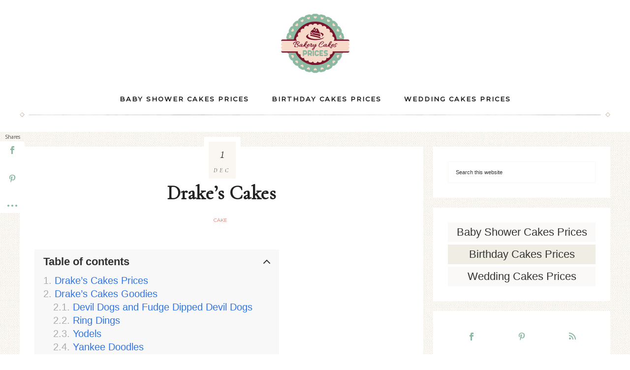

--- FILE ---
content_type: text/html; charset=UTF-8
request_url: https://bakerycakesprices.com/drakes-cakes/
body_size: 17998
content:
<!DOCTYPE html>
<html lang="en-US">
<head >
<meta charset="UTF-8" />
<meta name="viewport" content="width=device-width, initial-scale=1" />
<script>var et_site_url='https://bakerycakesprices.com';var et_post_id='702';function et_core_page_resource_fallback(a,b){"undefined"===typeof b&&(b=a.sheet.cssRules&&0===a.sheet.cssRules.length);b&&(a.onerror=null,a.onload=null,a.href?a.href=et_site_url+"/?et_core_page_resource="+a.id+et_post_id:a.src&&(a.src=et_site_url+"/?et_core_page_resource="+a.id+et_post_id))}
</script><meta name='robots' content='index, follow, max-snippet:-1, max-image-preview:large, max-video-preview:-1' />

	<!-- This site is optimized with the Yoast SEO plugin v26.8 - https://yoast.com/product/yoast-seo-wordpress/ -->
	<title>Drake’s Cakes | Bakery Cakes Prices |</title>
	<link rel="canonical" href="https://bakerycakesprices.com/drakes-cakes/" />
	<meta property="og:locale" content="en_US" />
	<meta property="og:type" content="article" />
	<meta property="og:title" content="Drake’s Cakes | Bakery Cakes Prices |" />
	<meta property="og:description" content="Table of contents Drake’s Cakes Prices Drake’s Cakes Goodies Devil Dogs and Fudge Dipped Devil Dogs Ring Dings Yodels Yankee Doodles Funny Bones Coffee Cakes Fruit Pies and Chocolate Pudding Snack Pies Honey Buns Donut Delites How to Order Drake’s Cakes Final Word Drake’s Cakes have been around since 1896 when Newman Drake first opened the N.E. ... Read More about Drake’s Cakes" />
	<meta property="og:url" content="https://bakerycakesprices.com/drakes-cakes/" />
	<meta property="og:site_name" content="Bakery Cakes Prices" />
	<meta property="article:published_time" content="2018-12-01T08:49:41+00:00" />
	<meta property="article:modified_time" content="2024-02-03T12:47:18+00:00" />
	<meta property="og:image" content="https://bakerycakespricescom.b-cdn.net/wp-content/uploads/2018/12/drakes-cake-frontpage-website.jpg" />
	<meta property="og:image:width" content="1775" />
	<meta property="og:image:height" content="940" />
	<meta property="og:image:type" content="image/jpeg" />
	<meta name="author" content="Kaylie Carey" />
	<meta name="twitter:card" content="summary_large_image" />
	<meta name="twitter:label1" content="Written by" />
	<meta name="twitter:data1" content="Kaylie Carey" />
	<meta name="twitter:label2" content="Est. reading time" />
	<meta name="twitter:data2" content="7 minutes" />
	<script type="application/ld+json" class="yoast-schema-graph">{"@context":"https://schema.org","@graph":[{"@type":"Article","@id":"https://bakerycakesprices.com/drakes-cakes/#article","isPartOf":{"@id":"https://bakerycakesprices.com/drakes-cakes/"},"author":{"name":"Kaylie Carey","@id":"https://bakerycakesprices.com/#/schema/person/d8280475cac9bd96559a6d9ca7b87904"},"headline":"Drake’s Cakes","datePublished":"2018-12-01T08:49:41+00:00","dateModified":"2024-02-03T12:47:18+00:00","mainEntityOfPage":{"@id":"https://bakerycakesprices.com/drakes-cakes/"},"wordCount":1385,"image":{"@id":"https://bakerycakesprices.com/drakes-cakes/#primaryimage"},"thumbnailUrl":"https://bakerycakespricescom.b-cdn.net/wp-content/uploads/2018/12/drakes-cake-frontpage-website.jpg","articleSection":["Cake"],"inLanguage":"en-US"},{"@type":"WebPage","@id":"https://bakerycakesprices.com/drakes-cakes/","url":"https://bakerycakesprices.com/drakes-cakes/","name":"Drake’s Cakes | Bakery Cakes Prices |","isPartOf":{"@id":"https://bakerycakesprices.com/#website"},"primaryImageOfPage":{"@id":"https://bakerycakesprices.com/drakes-cakes/#primaryimage"},"image":{"@id":"https://bakerycakesprices.com/drakes-cakes/#primaryimage"},"thumbnailUrl":"https://bakerycakespricescom.b-cdn.net/wp-content/uploads/2018/12/drakes-cake-frontpage-website.jpg","datePublished":"2018-12-01T08:49:41+00:00","dateModified":"2024-02-03T12:47:18+00:00","author":{"@id":"https://bakerycakesprices.com/#/schema/person/d8280475cac9bd96559a6d9ca7b87904"},"breadcrumb":{"@id":"https://bakerycakesprices.com/drakes-cakes/#breadcrumb"},"inLanguage":"en-US","potentialAction":[{"@type":"ReadAction","target":["https://bakerycakesprices.com/drakes-cakes/"]}]},{"@type":"ImageObject","inLanguage":"en-US","@id":"https://bakerycakesprices.com/drakes-cakes/#primaryimage","url":"https://bakerycakespricescom.b-cdn.net/wp-content/uploads/2018/12/drakes-cake-frontpage-website.jpg","contentUrl":"https://bakerycakespricescom.b-cdn.net/wp-content/uploads/2018/12/drakes-cake-frontpage-website.jpg","width":1775,"height":940,"caption":"drake's cake frontpage website"},{"@type":"BreadcrumbList","@id":"https://bakerycakesprices.com/drakes-cakes/#breadcrumb","itemListElement":[{"@type":"ListItem","position":1,"name":"Home","item":"https://bakerycakesprices.com/"},{"@type":"ListItem","position":2,"name":"Drake’s Cakes"}]},{"@type":"WebSite","@id":"https://bakerycakesprices.com/#website","url":"https://bakerycakesprices.com/","name":"Bakery Cakes Prices","description":"Great bakeries, cake designs, prices &amp; order info","potentialAction":[{"@type":"SearchAction","target":{"@type":"EntryPoint","urlTemplate":"https://bakerycakesprices.com/?s={search_term_string}"},"query-input":{"@type":"PropertyValueSpecification","valueRequired":true,"valueName":"search_term_string"}}],"inLanguage":"en-US"},{"@type":"Person","@id":"https://bakerycakesprices.com/#/schema/person/d8280475cac9bd96559a6d9ca7b87904","name":"Kaylie Carey","image":{"@type":"ImageObject","inLanguage":"en-US","@id":"https://bakerycakesprices.com/#/schema/person/image/","url":"https://secure.gravatar.com/avatar/992588ca9360a291ebb88b709ba4358b88ca6682252859c3dcc90d6dfcbd6d83?s=96&d=mm&r=g","contentUrl":"https://secure.gravatar.com/avatar/992588ca9360a291ebb88b709ba4358b88ca6682252859c3dcc90d6dfcbd6d83?s=96&d=mm&r=g","caption":"Kaylie Carey"}}]}</script>
	<!-- / Yoast SEO plugin. -->


<link rel='dns-prefetch' href='//fonts.googleapis.com' />
<link rel='dns-prefetch' href='//code.ionicframework.com' />
<link rel='dns-prefetch' href='//hcaptcha.com' />
<link rel="alternate" type="application/rss+xml" title="Bakery Cakes Prices &raquo; Feed" href="https://bakerycakesprices.com/feed/" />
<link rel="alternate" type="application/rss+xml" title="Bakery Cakes Prices &raquo; Comments Feed" href="https://bakerycakesprices.com/comments/feed/" />
<link rel="alternate" title="oEmbed (JSON)" type="application/json+oembed" href="https://bakerycakesprices.com/wp-json/oembed/1.0/embed?url=https%3A%2F%2Fbakerycakesprices.com%2Fdrakes-cakes%2F" />
<link rel="alternate" title="oEmbed (XML)" type="text/xml+oembed" href="https://bakerycakesprices.com/wp-json/oembed/1.0/embed?url=https%3A%2F%2Fbakerycakesprices.com%2Fdrakes-cakes%2F&#038;format=xml" />
<style id='wp-img-auto-sizes-contain-inline-css' type='text/css'>
img:is([sizes=auto i],[sizes^="auto," i]){contain-intrinsic-size:3000px 1500px}
/*# sourceURL=wp-img-auto-sizes-contain-inline-css */
</style>
<link rel='stylesheet' id='dashicons-css' href='https://bakerycakespricescom.b-cdn.net/wp-includes/css/dashicons.min.css?ver=6.9' type='text/css' media='all' />
<link rel='stylesheet' id='post-views-counter-frontend-css' href='https://bakerycakespricescom.b-cdn.net/wp-content/plugins/post-views-counter/css/frontend.css?ver=1.7.3' type='text/css' media='all' />
<link rel='stylesheet' id='refined-css' href='https://bakerycakespricescom.b-cdn.net/wp-content/themes/refined-pro/style.css?ver=1.0.1' type='text/css' media='all' />
<style id='refined-inline-css' type='text/css'>


		body,
		h1, h2, h3, h4, h5, h6,
		.genesis-nav-menu a,
		.site-title a, .site-title a:hover,
		.entry-title a, .sidebar .widget-title a,
		.widget-above-content .enews-widget,
		input, select, textarea,
		.archive-pagination li a,
		.content #genesis-responsive-slider h2 a,
		.content article .custom-date {
			color: #232323;
		}

		.front-page .site-inner .content-sidebar-wrap .widget-title {
			color: #232323 !important;
		}

		*::-moz-placeholder {
			color: #232323;
		}

		

		a,
		.genesis-nav-menu a:hover,
		.genesis-nav-menu .current-menu-item > a,
		.entry-title a:hover,
		.content #genesis-responsive-slider h2 a:hover,
		.single-post .entry-content h1,
		.page .entry-content h1,
		.single-post article h3,
		.page article h3,
		.single-post article h4,
		.page article h4,
		.menu-toggle:focus,
		.menu-toggle:hover,
		.sub-menu-toggle:focus,
		.sub-menu-toggle:hover {
			color: #8bb9a1;
		}

		.woocommerce .woocommerce-message,
		.woocommerce .woocommerce-info {
			border-top-color: #8bb9a1 !important;
		}

		.woocommerce .woocommerce-message::before,
		.woocommerce .woocommerce-info::before,
		.woocommerce div.product p.price,
		.woocommerce div.product span.price,
		.woocommerce ul.products li.product .price,
		.woocommerce form .form-row .required,
		.front-page .icon {
			color: #8bb9a1 !important;
		}

		

		.site-footer,
		#flex-footer {
			background-color: #8bb9a1;
		}

		
/*# sourceURL=refined-inline-css */
</style>
<style id='wp-emoji-styles-inline-css' type='text/css'>

	img.wp-smiley, img.emoji {
		display: inline !important;
		border: none !important;
		box-shadow: none !important;
		height: 1em !important;
		width: 1em !important;
		margin: 0 0.07em !important;
		vertical-align: -0.1em !important;
		background: none !important;
		padding: 0 !important;
	}
/*# sourceURL=wp-emoji-styles-inline-css */
</style>
<style id='wp-block-library-inline-css' type='text/css'>
:root{--wp-block-synced-color:#7a00df;--wp-block-synced-color--rgb:122,0,223;--wp-bound-block-color:var(--wp-block-synced-color);--wp-editor-canvas-background:#ddd;--wp-admin-theme-color:#007cba;--wp-admin-theme-color--rgb:0,124,186;--wp-admin-theme-color-darker-10:#006ba1;--wp-admin-theme-color-darker-10--rgb:0,107,160.5;--wp-admin-theme-color-darker-20:#005a87;--wp-admin-theme-color-darker-20--rgb:0,90,135;--wp-admin-border-width-focus:2px}@media (min-resolution:192dpi){:root{--wp-admin-border-width-focus:1.5px}}.wp-element-button{cursor:pointer}:root .has-very-light-gray-background-color{background-color:#eee}:root .has-very-dark-gray-background-color{background-color:#313131}:root .has-very-light-gray-color{color:#eee}:root .has-very-dark-gray-color{color:#313131}:root .has-vivid-green-cyan-to-vivid-cyan-blue-gradient-background{background:linear-gradient(135deg,#00d084,#0693e3)}:root .has-purple-crush-gradient-background{background:linear-gradient(135deg,#34e2e4,#4721fb 50%,#ab1dfe)}:root .has-hazy-dawn-gradient-background{background:linear-gradient(135deg,#faaca8,#dad0ec)}:root .has-subdued-olive-gradient-background{background:linear-gradient(135deg,#fafae1,#67a671)}:root .has-atomic-cream-gradient-background{background:linear-gradient(135deg,#fdd79a,#004a59)}:root .has-nightshade-gradient-background{background:linear-gradient(135deg,#330968,#31cdcf)}:root .has-midnight-gradient-background{background:linear-gradient(135deg,#020381,#2874fc)}:root{--wp--preset--font-size--normal:16px;--wp--preset--font-size--huge:42px}.has-regular-font-size{font-size:1em}.has-larger-font-size{font-size:2.625em}.has-normal-font-size{font-size:var(--wp--preset--font-size--normal)}.has-huge-font-size{font-size:var(--wp--preset--font-size--huge)}.has-text-align-center{text-align:center}.has-text-align-left{text-align:left}.has-text-align-right{text-align:right}.has-fit-text{white-space:nowrap!important}#end-resizable-editor-section{display:none}.aligncenter{clear:both}.items-justified-left{justify-content:flex-start}.items-justified-center{justify-content:center}.items-justified-right{justify-content:flex-end}.items-justified-space-between{justify-content:space-between}.screen-reader-text{border:0;clip-path:inset(50%);height:1px;margin:-1px;overflow:hidden;padding:0;position:absolute;width:1px;word-wrap:normal!important}.screen-reader-text:focus{background-color:#ddd;clip-path:none;color:#444;display:block;font-size:1em;height:auto;left:5px;line-height:normal;padding:15px 23px 14px;text-decoration:none;top:5px;width:auto;z-index:100000}html :where(.has-border-color){border-style:solid}html :where([style*=border-top-color]){border-top-style:solid}html :where([style*=border-right-color]){border-right-style:solid}html :where([style*=border-bottom-color]){border-bottom-style:solid}html :where([style*=border-left-color]){border-left-style:solid}html :where([style*=border-width]){border-style:solid}html :where([style*=border-top-width]){border-top-style:solid}html :where([style*=border-right-width]){border-right-style:solid}html :where([style*=border-bottom-width]){border-bottom-style:solid}html :where([style*=border-left-width]){border-left-style:solid}html :where(img[class*=wp-image-]){height:auto;max-width:100%}:where(figure){margin:0 0 1em}html :where(.is-position-sticky){--wp-admin--admin-bar--position-offset:var(--wp-admin--admin-bar--height,0px)}@media screen and (max-width:600px){html :where(.is-position-sticky){--wp-admin--admin-bar--position-offset:0px}}

/*# sourceURL=wp-block-library-inline-css */
</style><style id='global-styles-inline-css' type='text/css'>
:root{--wp--preset--aspect-ratio--square: 1;--wp--preset--aspect-ratio--4-3: 4/3;--wp--preset--aspect-ratio--3-4: 3/4;--wp--preset--aspect-ratio--3-2: 3/2;--wp--preset--aspect-ratio--2-3: 2/3;--wp--preset--aspect-ratio--16-9: 16/9;--wp--preset--aspect-ratio--9-16: 9/16;--wp--preset--color--black: #000000;--wp--preset--color--cyan-bluish-gray: #abb8c3;--wp--preset--color--white: #ffffff;--wp--preset--color--pale-pink: #f78da7;--wp--preset--color--vivid-red: #cf2e2e;--wp--preset--color--luminous-vivid-orange: #ff6900;--wp--preset--color--luminous-vivid-amber: #fcb900;--wp--preset--color--light-green-cyan: #7bdcb5;--wp--preset--color--vivid-green-cyan: #00d084;--wp--preset--color--pale-cyan-blue: #8ed1fc;--wp--preset--color--vivid-cyan-blue: #0693e3;--wp--preset--color--vivid-purple: #9b51e0;--wp--preset--gradient--vivid-cyan-blue-to-vivid-purple: linear-gradient(135deg,rgb(6,147,227) 0%,rgb(155,81,224) 100%);--wp--preset--gradient--light-green-cyan-to-vivid-green-cyan: linear-gradient(135deg,rgb(122,220,180) 0%,rgb(0,208,130) 100%);--wp--preset--gradient--luminous-vivid-amber-to-luminous-vivid-orange: linear-gradient(135deg,rgb(252,185,0) 0%,rgb(255,105,0) 100%);--wp--preset--gradient--luminous-vivid-orange-to-vivid-red: linear-gradient(135deg,rgb(255,105,0) 0%,rgb(207,46,46) 100%);--wp--preset--gradient--very-light-gray-to-cyan-bluish-gray: linear-gradient(135deg,rgb(238,238,238) 0%,rgb(169,184,195) 100%);--wp--preset--gradient--cool-to-warm-spectrum: linear-gradient(135deg,rgb(74,234,220) 0%,rgb(151,120,209) 20%,rgb(207,42,186) 40%,rgb(238,44,130) 60%,rgb(251,105,98) 80%,rgb(254,248,76) 100%);--wp--preset--gradient--blush-light-purple: linear-gradient(135deg,rgb(255,206,236) 0%,rgb(152,150,240) 100%);--wp--preset--gradient--blush-bordeaux: linear-gradient(135deg,rgb(254,205,165) 0%,rgb(254,45,45) 50%,rgb(107,0,62) 100%);--wp--preset--gradient--luminous-dusk: linear-gradient(135deg,rgb(255,203,112) 0%,rgb(199,81,192) 50%,rgb(65,88,208) 100%);--wp--preset--gradient--pale-ocean: linear-gradient(135deg,rgb(255,245,203) 0%,rgb(182,227,212) 50%,rgb(51,167,181) 100%);--wp--preset--gradient--electric-grass: linear-gradient(135deg,rgb(202,248,128) 0%,rgb(113,206,126) 100%);--wp--preset--gradient--midnight: linear-gradient(135deg,rgb(2,3,129) 0%,rgb(40,116,252) 100%);--wp--preset--font-size--small: 13px;--wp--preset--font-size--medium: 20px;--wp--preset--font-size--large: 36px;--wp--preset--font-size--x-large: 42px;--wp--preset--spacing--20: 0.44rem;--wp--preset--spacing--30: 0.67rem;--wp--preset--spacing--40: 1rem;--wp--preset--spacing--50: 1.5rem;--wp--preset--spacing--60: 2.25rem;--wp--preset--spacing--70: 3.38rem;--wp--preset--spacing--80: 5.06rem;--wp--preset--shadow--natural: 6px 6px 9px rgba(0, 0, 0, 0.2);--wp--preset--shadow--deep: 12px 12px 50px rgba(0, 0, 0, 0.4);--wp--preset--shadow--sharp: 6px 6px 0px rgba(0, 0, 0, 0.2);--wp--preset--shadow--outlined: 6px 6px 0px -3px rgb(255, 255, 255), 6px 6px rgb(0, 0, 0);--wp--preset--shadow--crisp: 6px 6px 0px rgb(0, 0, 0);}:where(.is-layout-flex){gap: 0.5em;}:where(.is-layout-grid){gap: 0.5em;}body .is-layout-flex{display: flex;}.is-layout-flex{flex-wrap: wrap;align-items: center;}.is-layout-flex > :is(*, div){margin: 0;}body .is-layout-grid{display: grid;}.is-layout-grid > :is(*, div){margin: 0;}:where(.wp-block-columns.is-layout-flex){gap: 2em;}:where(.wp-block-columns.is-layout-grid){gap: 2em;}:where(.wp-block-post-template.is-layout-flex){gap: 1.25em;}:where(.wp-block-post-template.is-layout-grid){gap: 1.25em;}.has-black-color{color: var(--wp--preset--color--black) !important;}.has-cyan-bluish-gray-color{color: var(--wp--preset--color--cyan-bluish-gray) !important;}.has-white-color{color: var(--wp--preset--color--white) !important;}.has-pale-pink-color{color: var(--wp--preset--color--pale-pink) !important;}.has-vivid-red-color{color: var(--wp--preset--color--vivid-red) !important;}.has-luminous-vivid-orange-color{color: var(--wp--preset--color--luminous-vivid-orange) !important;}.has-luminous-vivid-amber-color{color: var(--wp--preset--color--luminous-vivid-amber) !important;}.has-light-green-cyan-color{color: var(--wp--preset--color--light-green-cyan) !important;}.has-vivid-green-cyan-color{color: var(--wp--preset--color--vivid-green-cyan) !important;}.has-pale-cyan-blue-color{color: var(--wp--preset--color--pale-cyan-blue) !important;}.has-vivid-cyan-blue-color{color: var(--wp--preset--color--vivid-cyan-blue) !important;}.has-vivid-purple-color{color: var(--wp--preset--color--vivid-purple) !important;}.has-black-background-color{background-color: var(--wp--preset--color--black) !important;}.has-cyan-bluish-gray-background-color{background-color: var(--wp--preset--color--cyan-bluish-gray) !important;}.has-white-background-color{background-color: var(--wp--preset--color--white) !important;}.has-pale-pink-background-color{background-color: var(--wp--preset--color--pale-pink) !important;}.has-vivid-red-background-color{background-color: var(--wp--preset--color--vivid-red) !important;}.has-luminous-vivid-orange-background-color{background-color: var(--wp--preset--color--luminous-vivid-orange) !important;}.has-luminous-vivid-amber-background-color{background-color: var(--wp--preset--color--luminous-vivid-amber) !important;}.has-light-green-cyan-background-color{background-color: var(--wp--preset--color--light-green-cyan) !important;}.has-vivid-green-cyan-background-color{background-color: var(--wp--preset--color--vivid-green-cyan) !important;}.has-pale-cyan-blue-background-color{background-color: var(--wp--preset--color--pale-cyan-blue) !important;}.has-vivid-cyan-blue-background-color{background-color: var(--wp--preset--color--vivid-cyan-blue) !important;}.has-vivid-purple-background-color{background-color: var(--wp--preset--color--vivid-purple) !important;}.has-black-border-color{border-color: var(--wp--preset--color--black) !important;}.has-cyan-bluish-gray-border-color{border-color: var(--wp--preset--color--cyan-bluish-gray) !important;}.has-white-border-color{border-color: var(--wp--preset--color--white) !important;}.has-pale-pink-border-color{border-color: var(--wp--preset--color--pale-pink) !important;}.has-vivid-red-border-color{border-color: var(--wp--preset--color--vivid-red) !important;}.has-luminous-vivid-orange-border-color{border-color: var(--wp--preset--color--luminous-vivid-orange) !important;}.has-luminous-vivid-amber-border-color{border-color: var(--wp--preset--color--luminous-vivid-amber) !important;}.has-light-green-cyan-border-color{border-color: var(--wp--preset--color--light-green-cyan) !important;}.has-vivid-green-cyan-border-color{border-color: var(--wp--preset--color--vivid-green-cyan) !important;}.has-pale-cyan-blue-border-color{border-color: var(--wp--preset--color--pale-cyan-blue) !important;}.has-vivid-cyan-blue-border-color{border-color: var(--wp--preset--color--vivid-cyan-blue) !important;}.has-vivid-purple-border-color{border-color: var(--wp--preset--color--vivid-purple) !important;}.has-vivid-cyan-blue-to-vivid-purple-gradient-background{background: var(--wp--preset--gradient--vivid-cyan-blue-to-vivid-purple) !important;}.has-light-green-cyan-to-vivid-green-cyan-gradient-background{background: var(--wp--preset--gradient--light-green-cyan-to-vivid-green-cyan) !important;}.has-luminous-vivid-amber-to-luminous-vivid-orange-gradient-background{background: var(--wp--preset--gradient--luminous-vivid-amber-to-luminous-vivid-orange) !important;}.has-luminous-vivid-orange-to-vivid-red-gradient-background{background: var(--wp--preset--gradient--luminous-vivid-orange-to-vivid-red) !important;}.has-very-light-gray-to-cyan-bluish-gray-gradient-background{background: var(--wp--preset--gradient--very-light-gray-to-cyan-bluish-gray) !important;}.has-cool-to-warm-spectrum-gradient-background{background: var(--wp--preset--gradient--cool-to-warm-spectrum) !important;}.has-blush-light-purple-gradient-background{background: var(--wp--preset--gradient--blush-light-purple) !important;}.has-blush-bordeaux-gradient-background{background: var(--wp--preset--gradient--blush-bordeaux) !important;}.has-luminous-dusk-gradient-background{background: var(--wp--preset--gradient--luminous-dusk) !important;}.has-pale-ocean-gradient-background{background: var(--wp--preset--gradient--pale-ocean) !important;}.has-electric-grass-gradient-background{background: var(--wp--preset--gradient--electric-grass) !important;}.has-midnight-gradient-background{background: var(--wp--preset--gradient--midnight) !important;}.has-small-font-size{font-size: var(--wp--preset--font-size--small) !important;}.has-medium-font-size{font-size: var(--wp--preset--font-size--medium) !important;}.has-large-font-size{font-size: var(--wp--preset--font-size--large) !important;}.has-x-large-font-size{font-size: var(--wp--preset--font-size--x-large) !important;}
/*# sourceURL=global-styles-inline-css */
</style>

<style id='classic-theme-styles-inline-css' type='text/css'>
/*! This file is auto-generated */
.wp-block-button__link{color:#fff;background-color:#32373c;border-radius:9999px;box-shadow:none;text-decoration:none;padding:calc(.667em + 2px) calc(1.333em + 2px);font-size:1.125em}.wp-block-file__button{background:#32373c;color:#fff;text-decoration:none}
/*# sourceURL=/wp-includes/css/classic-themes.min.css */
</style>
<link rel='stylesheet' id='wpjoli-joli-tocv2-styles-css' href='https://bakerycakespricescom.b-cdn.net/wp-content/plugins/joli-table-of-contents/assets/public/css/wpjoli-joli-table-of-contents.min.css?ver=2.8.2' type='text/css' media='all' />
<link rel='stylesheet' id='wpjoli-joli-tocv2-theme-basic-light-css' href='https://bakerycakespricescom.b-cdn.net/wp-content/plugins/joli-table-of-contents/assets/public/css/themes/basic-light.min.css?ver=2.8.2' type='text/css' media='all' />
<link rel='stylesheet' id='et_monarch-css-css' href='https://bakerycakespricescom.b-cdn.net/wp-content/plugins/monarch/css/style.css?ver=1.4.14' type='text/css' media='all' />
<link rel='stylesheet' id='et-gf-open-sans-css' href='https://fonts.googleapis.com/css?family=Open+Sans:400,700' type='text/css' media='all' />
<link rel='stylesheet' id='google-font-css' href='//fonts.googleapis.com/css?family=Cormorant+Garamond%3A300%2C300i%2C400%2C400i%7CLora%3A400%2C400i%2C700%2C700i%7CMontserrat%3A100%2C300%2C300i%2C400%2C400i%2C500%2C500i&#038;ver=6.9' type='text/css' media='all' />
<link rel='stylesheet' id='ionicons-css' href='//code.ionicframework.com/ionicons/2.0.1/css/ionicons.min.css?ver=1.0.1' type='text/css' media='all' />
<link rel='stylesheet' id='simple-social-icons-font-css' href='https://bakerycakespricescom.b-cdn.net/wp-content/plugins/simple-social-icons/css/style.css?ver=4.0.0' type='text/css' media='all' />
<link rel='stylesheet' id='tablepress-default-css' href='https://bakerycakespricescom.b-cdn.net/wp-content/plugins/tablepress/css/build/default.css?ver=3.2.6' type='text/css' media='all' />
<script type="text/javascript" src="https://bakerycakespricescom.b-cdn.net/wp-includes/js/jquery/jquery.min.js?ver=3.7.1" id="jquery-core-js"></script>
<script type="text/javascript" src="https://bakerycakespricescom.b-cdn.net/wp-includes/js/jquery/jquery-migrate.min.js?ver=3.4.1" id="jquery-migrate-js"></script>
<script type="text/javascript" src="https://bakerycakespricescom.b-cdn.net/wp-content/themes/refined-pro/js/global.js?ver=1.0.0" id="refined-global-script-js"></script>
<link rel="https://api.w.org/" href="https://bakerycakesprices.com/wp-json/" /><link rel="alternate" title="JSON" type="application/json" href="https://bakerycakesprices.com/wp-json/wp/v2/posts/702" /><link rel="EditURI" type="application/rsd+xml" title="RSD" href="https://bakerycakesprices.com/xmlrpc.php?rsd" />
<link rel='shortlink' href='https://bakerycakesprices.com/?p=702' />
<style>
.h-captcha{position:relative;display:block;margin-bottom:2rem;padding:0;clear:both}.h-captcha[data-size="normal"]{width:302px;height:76px}.h-captcha[data-size="compact"]{width:158px;height:138px}.h-captcha[data-size="invisible"]{display:none}.h-captcha iframe{z-index:1}.h-captcha::before{content:"";display:block;position:absolute;top:0;left:0;background:url(https://bakerycakespricescom.b-cdn.net/wp-content/plugins/hcaptcha-for-forms-and-more/assets/images/hcaptcha-div-logo.svg) no-repeat;border:1px solid #fff0;border-radius:4px;box-sizing:border-box}.h-captcha::after{content:"The hCaptcha loading is delayed until user interaction.";font-family:-apple-system,system-ui,BlinkMacSystemFont,"Segoe UI",Roboto,Oxygen,Ubuntu,"Helvetica Neue",Arial,sans-serif;font-size:10px;font-weight:500;position:absolute;top:0;bottom:0;left:0;right:0;box-sizing:border-box;color:#bf1722;opacity:0}.h-captcha:not(:has(iframe))::after{animation:hcap-msg-fade-in .3s ease forwards;animation-delay:2s}.h-captcha:has(iframe)::after{animation:none;opacity:0}@keyframes hcap-msg-fade-in{to{opacity:1}}.h-captcha[data-size="normal"]::before{width:302px;height:76px;background-position:93.8% 28%}.h-captcha[data-size="normal"]::after{width:302px;height:76px;display:flex;flex-wrap:wrap;align-content:center;line-height:normal;padding:0 75px 0 10px}.h-captcha[data-size="compact"]::before{width:158px;height:138px;background-position:49.9% 78.8%}.h-captcha[data-size="compact"]::after{width:158px;height:138px;text-align:center;line-height:normal;padding:24px 10px 10px 10px}.h-captcha[data-theme="light"]::before,body.is-light-theme .h-captcha[data-theme="auto"]::before,.h-captcha[data-theme="auto"]::before{background-color:#fafafa;border:1px solid #e0e0e0}.h-captcha[data-theme="dark"]::before,body.is-dark-theme .h-captcha[data-theme="auto"]::before,html.wp-dark-mode-active .h-captcha[data-theme="auto"]::before,html.drdt-dark-mode .h-captcha[data-theme="auto"]::before{background-image:url(https://bakerycakespricescom.b-cdn.net/wp-content/plugins/hcaptcha-for-forms-and-more/assets/images/hcaptcha-div-logo-white.svg);background-repeat:no-repeat;background-color:#333;border:1px solid #f5f5f5}@media (prefers-color-scheme:dark){.h-captcha[data-theme="auto"]::before{background-image:url(https://bakerycakespricescom.b-cdn.net/wp-content/plugins/hcaptcha-for-forms-and-more/assets/images/hcaptcha-div-logo-white.svg);background-repeat:no-repeat;background-color:#333;border:1px solid #f5f5f5}}.h-captcha[data-theme="custom"]::before{background-color:initial}.h-captcha[data-size="invisible"]::before,.h-captcha[data-size="invisible"]::after{display:none}.h-captcha iframe{position:relative}div[style*="z-index: 2147483647"] div[style*="border-width: 11px"][style*="position: absolute"][style*="pointer-events: none"]{border-style:none}
</style>
<style type="text/css" id="et-social-custom-css">
				.et_monarch .et_social_sidebar_networks li, .et_monarch .et_social_mobile li { background: #ffffff; } .et_monarch .et_social_sidebar_networks .et_social_icons_container li:hover, .et_monarch .et_social_mobile .et_social_icons_container li:hover { background: #ffffff !important; } .et_social_sidebar_border li { border-color: #ffffff !important; } .et_monarch .et_social_sidebar_networks .et_social_icons_container li i, .et_monarch .et_social_sidebar_networks .et_social_icons_container li .et_social_count, .et_monarch .et_social_mobile .et_social_icons_container li i, .et_monarch .et_social_mobile .et_social_icons_container li .et_social_count { color: #8bb9a1; } .et_monarch .et_social_sidebar_networks .et_social_icons_container li:hover i, .et_monarch .et_social_sidebar_networks .et_social_icons_container li:hover .et_social_count, .et_monarch .et_social_mobile .et_social_icons_container li:hover i, .et_monarch .et_social_mobile .et_social_icons_container li:hover .et_social_count { color: #f8daca !important; } .et_monarch .widget_monarchwidget .et_social_networks ul li, .et_monarch .widget_monarchwidget.et_social_circle li i { background: #ffffff !important; } .et_monarch .widget_monarchwidget.et_social_rounded .et_social_icons_container li:hover, .et_monarch .widget_monarchwidget.et_social_rectangle .et_social_icons_container li:hover, .et_monarch .widget_monarchwidget.et_social_circle .et_social_icons_container li:hover i.et_social_icon { background: #ffffff !important; } .et_monarch .widget_monarchwidget .et_social_icon, .et_monarch .widget_monarchwidget.et_social_networks .et_social_network_label, .et_monarch .widget_monarchwidget .et_social_sidebar_count { color: #8bb9a1; } .et_monarch .widget_monarchwidget .et_social_icons_container li:hover .et_social_icon, .et_monarch .widget_monarchwidget.et_social_networks .et_social_icons_container li:hover .et_social_network_label, .et_monarch .widget_monarchwidget .et_social_icons_container li:hover .et_social_sidebar_count { color: #f8daca !important; } 
			</style><link rel="preload" href="https://bakerycakespricescom.b-cdn.net/wp-content/plugins/monarch/core/admin/fonts/modules.ttf" as="font" crossorigin="anonymous"><style type="text/css">.site-title a { background: url(https://bakerycakespricescom.b-cdn.net/wp-content/uploads/2017/09/Bakerycakesprices-Logo.png) no-repeat !important; }</style>
<style type="text/css" id="custom-background-css">
body.custom-background { background-color: #ffffff; background-image: url("https://bakerycakespricescom.b-cdn.net/wp-content/themes/refined-pro/images/bg.jpg"); background-position: left top; background-size: auto; background-repeat: repeat; background-attachment: scroll; }
</style>
	<link rel="icon" href="https://bakerycakespricescom.b-cdn.net/wp-content/uploads/2017/09/bakerycakesprices-favicon.png" sizes="32x32" />
<link rel="icon" href="https://bakerycakespricescom.b-cdn.net/wp-content/uploads/2017/09/bakerycakesprices-favicon.png" sizes="192x192" />
<link rel="apple-touch-icon" href="https://bakerycakespricescom.b-cdn.net/wp-content/uploads/2017/09/bakerycakesprices-favicon.png" />
<meta name="msapplication-TileImage" content="https://bakerycakespricescom.b-cdn.net/wp-content/uploads/2017/09/bakerycakesprices-favicon.png" />
		<style type="text/css" id="wp-custom-css">
			.site-footer, #flex-footer {
    background-color: #8bb9a1;
    margin-bottom: 100px;
}
.akismet_comment_form_privacy_notice {
	font-size: 12px;
}

.genesis-nav-menu {
	font-size: 13px!important;
	font-weight: 600;
}

body {
	font-family: 'Roboto',sans-serif!important;
	font-size: 22px!important;
}

.single-post .entry {
    padding-top: 15px;
}

.content article {
    position: relative;
    padding-top: 70px!important;
}

h2 {
	margin: 10px 0px 30px 0px;
}

a {
	color: #c1432f;
}

p {
	font-weight: 400;
}

.featured-content .entry {
  margin-bottom: 0px;
  padding: 0 0 4px;
    padding-top: 0px;
}		</style>
		<script async src="https://pagead2.googlesyndication.com/pagead/js/adsbygoogle.js?client=ca-pub-6482944586158226"
     crossorigin="anonymous"></script>

<!--<script src="https://www.anrdoezrs.net/am/100261198/include/allCj/impressions/page/am.js"></script>

<script type="text/javascript">
  window._taboola = window._taboola || [];
  _taboola.push({article:'auto'});
  !function (e, f, u, i) {
    if (!document.getElementById(i)){
      e.async = 1;
      e.src = u;
      e.id = i;
      f.parentNode.insertBefore(e, f);
    }
  }(document.createElement('script'),
  document.getElementsByTagName('script')[0],
  '//cdn.taboola.com/libtrc/incomestore-network/loader.js',
  'tb_loader_script');
  if(window.performance && typeof window.performance.mark == 'function')
    {window.performance.mark('tbl_ic');}
</script>
<script>window._epn = {campaign: 5338793369};</script>
<script src="https://epnt.ebay.com/static/epn-smart-tools.js"></script>-->

<script async src="https://fundingchoicesmessages.google.com/i/pub-6482944586158226?ers=1" nonce="GdKbdyLbM_Rj3cvQMUOSeQ"></script><script nonce="GdKbdyLbM_Rj3cvQMUOSeQ">(function() {function signalGooglefcPresent() {if (!window.frames['googlefcPresent']) {if (document.body) {const iframe = document.createElement('iframe'); iframe.style = 'width: 0; height: 0; border: none; z-index: -1000; left: -1000px; top: -1000px;'; iframe.style.display = 'none'; iframe.name = 'googlefcPresent'; document.body.appendChild(iframe);} else {setTimeout(signalGooglefcPresent, 0);}}}signalGooglefcPresent();})();</script>
</head>
<body class="wp-singular post-template-default single single-post postid-702 single-format-standard custom-background wp-theme-genesis wp-child-theme-refined-pro et_monarch custom-header header-image header-full-width content-sidebar genesis-breadcrumbs-hidden"><div class="site-container"><header class="site-header"><div class="wrap"><div class="title-area"><p class="site-title"><a href="https://bakerycakesprices.com/">Bakery Cakes Prices</a></p></div></div></header><nav class="nav-secondary" aria-label="Secondary"><div class="wrap"><ul id="menu-categories-menu" class="menu genesis-nav-menu menu-secondary"><li id="menu-item-151" class="menu-item menu-item-type-taxonomy menu-item-object-category menu-item-151"><a href="https://bakerycakesprices.com/best-baby-shower-cakes-prices/"><span >Baby Shower Cakes Prices</span></a></li>
<li id="menu-item-152" class="menu-item menu-item-type-taxonomy menu-item-object-category menu-item-152"><a href="https://bakerycakesprices.com/best-birthday-cakes-prices/"><span >Birthday Cakes Prices</span></a></li>
<li id="menu-item-153" class="menu-item menu-item-type-taxonomy menu-item-object-category menu-item-153"><a href="https://bakerycakesprices.com/best-wedding-cakes-prices/"><span >Wedding Cakes Prices</span></a></li>
</ul></div></nav><div class="site-inner"><div class="content-sidebar-wrap"><main class="content"><article class="post-702 post type-post status-publish format-standard has-post-thumbnail category-cake entry" aria-label="Drake’s Cakes"><header class="entry-header"><h1 class="entry-title">Drake’s Cakes</h1>
<p class="entry-meta"><span class="entry-categories"><a href="https://bakerycakesprices.com/cake/" rel="category tag">Cake</a></span></p></header>		<div class="custom-date">
			<span class="my-date-day"><time class="entry-time">1</time></span>
			<span class="my-date-month"><time class="entry-time">Dec</time></span>
		</div>
	<div class="entry-content">  
<style>
  .wpj-jtoc.--jtoc-theme-basic-light.--jtoc-has-custom-styles {
      --jtoc-numeration-suffix: ". ";    }
          .wpj-jtoc.--jtoc-theme-basic-light.--jtoc-has-custom-styles {
      --jtoc-numeration-color: #adadad;    }</style>

<div id="wpj-jtoc" class="wpj-jtoc wpj-jtoc--main --jtoc-the-content --jtoc-theme-basic-light --jtoc-title-align-left --jtoc-toggle-icon --jtoc-toggle-position-right --jtoc-toggle-1 --jtoc-has-numeration --jtoc-has-custom-styles --jtoc-is-unfolded" >
  <!-- TOC -->
  <div class="wpj-jtoc--toc " >
              <div class="wpj-jtoc--header">
        <div class="wpj-jtoc--header-main">
                    <div class="wpj-jtoc--title">
                        <span class="wpj-jtoc--title-label">Table of contents</span>
          </div>
                                <div class="wpj-jtoc--toggle-wrap">
                                                          <div class="wpj-jtoc--toggle-box">
                  <div class="wpj-jtoc--toggle"></div>
                </div>
                          </div>
                  </div>
      </div>
            <div class="wpj-jtoc--body">
            <nav class="wpj-jtoc--nav">
        <ol class="wpj-jtoc--items"><li class="wpj-jtoc--item --jtoc-h2">
        <div class="wpj-jtoc--item-content" data-depth="2">
                        <a href="#tab-con-11" title="Drake’s Cakes Prices" data-numeration="1"  rel="nofollow">Drake’s Cakes Prices</a>
                    </div></li><li class="wpj-jtoc--item --jtoc-h2">
        <div class="wpj-jtoc--item-content" data-depth="2">
                        <a href="#tab-con-12" title="Drake’s Cakes Goodies" data-numeration="2"  rel="nofollow">Drake’s Cakes Goodies</a>
                    </div><ol class="wpj-jtoc--items"><li class="wpj-jtoc--item --jtoc-h3">
        <div class="wpj-jtoc--item-content" data-depth="3">
                        <a href="#tab-con-13" title="Devil Dogs and Fudge Dipped Devil Dogs" data-numeration="2.1"  rel="nofollow">Devil Dogs and Fudge Dipped Devil Dogs</a>
                    </div></li><li class="wpj-jtoc--item --jtoc-h3">
        <div class="wpj-jtoc--item-content" data-depth="3">
                        <a href="#tab-con-14" title="Ring Dings" data-numeration="2.2"  rel="nofollow">Ring Dings</a>
                    </div></li><li class="wpj-jtoc--item --jtoc-h3">
        <div class="wpj-jtoc--item-content" data-depth="3">
                        <a href="#tab-con-1" title="Yodels" data-numeration="2.3"  rel="nofollow">Yodels</a>
                    </div></li><li class="wpj-jtoc--item --jtoc-h3">
        <div class="wpj-jtoc--item-content" data-depth="3">
                        <a href="#tab-con-2" title="Yankee Doodles" data-numeration="2.4"  rel="nofollow">Yankee Doodles</a>
                    </div></li><li class="wpj-jtoc--item --jtoc-h3">
        <div class="wpj-jtoc--item-content" data-depth="3">
                        <a href="#tab-con-3" title="Funny Bones" data-numeration="2.5"  rel="nofollow">Funny Bones</a>
                    </div></li><li class="wpj-jtoc--item --jtoc-h3">
        <div class="wpj-jtoc--item-content" data-depth="3">
                        <a href="#tab-con-4" title="Coffee Cakes" data-numeration="2.6"  rel="nofollow">Coffee Cakes</a>
                    </div></li><li class="wpj-jtoc--item --jtoc-h3">
        <div class="wpj-jtoc--item-content" data-depth="3">
                        <a href="#tab-con-5" title="Fruit Pies and Chocolate Pudding Snack Pies" data-numeration="2.7"  rel="nofollow">Fruit Pies and Chocolate Pudding Snack Pies</a>
                    </div></li><li class="wpj-jtoc--item --jtoc-h3">
        <div class="wpj-jtoc--item-content" data-depth="3">
                        <a href="#tab-con-6" title="Honey Buns" data-numeration="2.8"  rel="nofollow">Honey Buns</a>
                    </div></li><li class="wpj-jtoc--item --jtoc-h3">
        <div class="wpj-jtoc--item-content" data-depth="3">
                        <a href="#tab-con-7" title="Donut Delites" data-numeration="2.9"  rel="nofollow">Donut Delites</a>
                    </div></li></ol></li><li class="wpj-jtoc--item --jtoc-h2">
        <div class="wpj-jtoc--item-content" data-depth="2">
                        <a href="#tab-con-8" title="How to Order Drake’s Cakes" data-numeration="3"  rel="nofollow">How to Order Drake’s Cakes</a>
                    </div></li><li class="wpj-jtoc--item --jtoc-h2">
        <div class="wpj-jtoc--item-content" data-depth="2">
                        <a href="#tab-con-9" title="Final Word" data-numeration="4"  rel="nofollow">Final Word</a>
                    </div></li></ol>      </nav>
          </div>
      </div>
</div>
<p>Drake’s Cakes have been around since 1896 when <u><a href="https://www.drakescake.com/1/heritage" target="_blank" rel="noopener noreferrer">Newman Drake</a></u> first opened the N.E. Drake Baking Company in New York City. The company soon expanded to Brooklyn, then Boston, and finally New Jersey. Over the years, they have been known for their pound cakes and variety of snack cakes, but in more recent years, it’s their snake cakes that have made them a household name, especially in the New England states.</p>
<p>In 1902, Newman was joined by his brother Charles, and together they opened a bakery in Brooklyn’s busy Wallabout Market. They chose this location because it was close to the source of their ingredients. It was also in 1902 that the baker was incorporated as the Drake Brothers Company.</p>
<p><span style="width: 100%;"><div class="et_social_media_wrapper"><img decoding="async" alt="drake's cake history" width="1133" height="905" title="drakes cakes" data-id="908" src="https://bakerycakespricescom.b-cdn.net/wp-content/uploads/2018/12/drakes-cake-history.jpg" style="width: 100%;"><div class="et_social_media et_social_media_hidden et_social_mobile_on">
				<div class="et_social_networks et_social_autowidth et_social_simple et_social_left et_social_circle et_social_outer_dark">
					
					<ul class="et_social_icons_container"><li class="et_social_facebook">
									<div data-social_link="http://www.facebook.com/sharer.php?u=https%3A%2F%2Fbakerycakesprices.com%2Fdrakes-cakes%2F&amp;t=Drake%E2%80%99s%20Cakes" class="et_social_share" data-social_name="facebook" data-social_type="media" data-post_id="702" data-location="media">
										<i class="et_social_icon et_social_icon_facebook"></i>
										
										<span class="et_social_overlay"></span>
									</div>
								</li><li class="et_social_pinterest">
									<div data-social_link="http://www.pinterest.com/pin/create/button/?url=https%3A%2F%2Fbakerycakesprices.com%2Fdrakes-cakes%2F&amp;media=https%3A%2F%2Fbakerycakesprices.com%2Fwp-content%2Fuploads%2F2018%2F12%2Fdrakes-cake-history.jpg&amp;description=Drake%E2%80%99s%20Cakes" class="et_social_share" data-social_name="pinterest" data-social_type="media" data-post_id="702" data-location="media">
										<i class="et_social_icon et_social_icon_pinterest"></i>
										
										<span class="et_social_overlay"></span>
									</div>
								</li></ul>
				</div>
			</div></div></span></p>
<p>In 1913, Drake’s Cakes were sold as large cakes that were cut to order by local grocers. How did consumers know they were getting genuine Drake’s Cakes? These cakes were baked with paper pan liners that were perforated with the Drakes brand name.</p>
<p>It wasn’t until 1924 that Newman reincorporated the company as Drake Bakeries, Inc. It was at this time that they brought in their third-generation backer, Ralph Ward, as president of the company. Two years later, in 1926, the iconic Devil Dogs pastry treat was introduced to the world, and it has been a hit ever since.</p>
<p>With over 120 years in the business, Drake’s Cakes has become known for their popular treats such as their Devil Dogs, Yankee Doodles, and their Coffee Cakes.</p>
<h2 id="tab-con-11" class="joli-heading jtoc-heading"><strong>Drake’s Cakes Prices</strong></h2>
<p>Drake’s Cakes can be purchased in stores and online, so prices vary depending on the retailers. The prices listed below are to help give shoppers an idea of what they can find and for how much, but that doesn’t mean that these prices are final by any means. In order to find where these sweet treats are sold in your areas, use the <a href="https://www.drakescake.com/www/findlocation" target="_blank" rel="noopener noreferrer">Drake’s Cakes retailer finder</a>.</p>
<p><strong>Devil Dogs</strong></p>
<table data-rows="3" data-cols="2">
<thead>
<tr>
<th>
<p style="text-align: center;"><strong>TYPE</strong></p>
</th>
<th>
<p style="text-align: center;"><strong>PRICE</strong></p>
</th>
</tr>
</thead>
<tbody>
<tr>
<td data-th="TYPE">
<p style="text-align: center;">8-count</p>
</td>
<td data-th="PRICE">
<p style="text-align: center;">$3.95</p>
</td>
</tr>
<tr>
<td data-th="TYPE">
<p style="text-align: center;">Drake’s Club Pack</p>
</td>
<td data-th="PRICE">
<p style="text-align: center;">$5.79</p>
</td>
</tr>
</tbody>
</table>
<p><strong>Fudge Dipped Devil Dogs</strong></p>
<table data-rows="2" data-cols="2">
<thead>
<tr>
<th>
<p style="text-align: center;"><strong>TYPE</strong></p>
</th>
<th>
<p style="text-align: center;"><strong>PRICE</strong></p>
</th>
</tr>
</thead>
<tbody>
<tr>
<td data-th="TYPE">
<p style="text-align: center;">8-count</p>
</td>
<td data-th="PRICE">
<p style="text-align: center;">$12.53</p>
</td>
</tr>
</tbody>
</table>
<p><strong>Ring Dings</strong></p>
<table data-rows="3" data-cols="2">
<thead>
<tr>
<th>
<p style="text-align: center;"><strong>TYPE</strong></p>
</th>
<th>
<p style="text-align: center;"><strong>PRICE</strong></p>
</th>
</tr>
</thead>
<tbody>
<tr>
<td data-th="TYPE">
<p style="text-align: center;">10-Count</p>
</td>
<td data-th="PRICE">
<p style="text-align: center;">$9.29</p>
</td>
</tr>
<tr>
<td data-th="TYPE">
<p style="text-align: center;">Drake’s Club Pack</p>
</td>
<td data-th="PRICE">
<p style="text-align: center;">$6.79</p>
</td>
</tr>
</tbody>
</table>
<p><strong>Yodels</strong></p>
<table data-rows="2" data-cols="2">
<thead>
<tr>
<th>
<p style="text-align: center;"><strong>TYPE</strong></p>
</th>
<th>
<p style="text-align: center;"><strong>PRICE</strong></p>
</th>
</tr>
</thead>
<tbody>
<tr>
<td data-th="TYPE">
<p style="text-align: center;">10-Count</p>
</td>
<td data-th="PRICE">
<p style="text-align: center;">$8.18</p>
</td>
</tr>
</tbody>
</table>
<p><strong>Yankee Doodles</strong></p>
<table data-rows="2" data-cols="2">
<thead>
<tr>
<th>
<p style="text-align: center;"><strong>TYPE</strong></p>
</th>
<th>
<p style="text-align: center;"><strong>PRICE</strong></p>
</th>
</tr>
</thead>
<tbody>
<tr>
<td data-th="TYPE">
<p style="text-align: center;">8-Count</p>
</td>
<td data-th="PRICE">
<p style="text-align: center;">$7.99</p>
</td>
</tr>
</tbody>
</table>
<p><strong>Funny Bones</strong></p>
<table data-rows="2" data-cols="2">
<thead>
<tr>
<th>
<p style="text-align: center;"><strong>TYPE</strong></p>
</th>
<th>
<p style="text-align: center;"><strong>PRICE</strong></p>
</th>
</tr>
</thead>
<tbody>
<tr>
<td data-th="TYPE">
<p style="text-align: center;">10-Count</p>
</td>
<td data-th="PRICE">
<p style="text-align: center;">$3.49</p>
</td>
</tr>
</tbody>
</table>
<p><strong>Coffee Cakes</strong></p>
<table data-rows="3" data-cols="2">
<thead>
<tr>
<th>
<p style="text-align: center;"><strong>TYPE</strong></p>
</th>
<th>
<p style="text-align: center;"><strong>PRICE</strong></p>
</th>
</tr>
</thead>
<tbody>
<tr>
<td data-th="TYPE">
<p style="text-align: center;">10-Count</p>
</td>
<td data-th="PRICE">
<p style="text-align: center;">$3.49</p>
</td>
</tr>
<tr>
<td data-th="TYPE">
<p style="text-align: center;">Drake’s Club Pack</p>
</td>
<td data-th="PRICE">
<p style="text-align: center;">$6.79</p>
</td>
</tr>
</tbody>
</table>
<p><strong>Fruit Pies and Chocolate Pudding Snack Pies</strong></p>
<table data-rows="3" data-cols="2">
<thead>
<tr>
<th>
<p style="text-align: center;"><strong>TYPE</strong></p>
</th>
<th>
<p style="text-align: center;"><strong>PRICE</strong></p>
</th>
</tr>
</thead>
<tbody>
<tr>
<td data-th="TYPE">
<p style="text-align: center;">Apple: 8-Count</p>
</td>
<td data-th="PRICE">
<p style="text-align: center;">$3.49</p>
</td>
</tr>
<tr>
<td data-th="TYPE">
<p style="text-align: center;">Cherry: 8-Count</p>
</td>
<td data-th="PRICE">
<p style="text-align: center;">$3.49</p>
</td>
</tr>
</tbody>
</table>
<p><strong>Honey Buns</strong></p>
<table data-rows="2" data-cols="2">
<thead>
<tr>
<th>
<p style="text-align: center;"><strong>TYPE</strong></p>
</th>
<th>
<p style="text-align: center;"><strong>PRICE</strong></p>
</th>
</tr>
</thead>
<tbody>
<tr>
<td data-th="TYPE">
<p style="text-align: center;">6-Count</p>
</td>
<td data-th="PRICE">
<p style="text-align: center;">$3.49</p>
</td>
</tr>
</tbody>
</table>
<h2 id="tab-con-12" class="joli-heading jtoc-heading"><strong><strong><strong><strong><strong><strong><strong><strong><strong><strong><strong>Drake’s Cakes Goodies</strong></strong></strong></strong></strong></strong></strong></strong></strong></strong></strong></h2>
<p>Drake’s Cakes offer a wide range of goodies to their consumers. They range from chocolate treats, fruits pies, and other bakery goods, meaning that those seeking a sweet treat have plenty of options to choose from. While many stores sell these goodies in boxes of six, eight or ten-counts, many quickie markets and gas stations offer single-serve packages, making these snacks perfect for the busy, on-the-go individual.</p>
<p>Drake’s Cakes have been offering sweet threats to the public for over 120 years, and it is a rare day when a brand can keep a single treat around for years without it losing popularity. Drake’s Cakes Devil Dogs, Yankee Doodles, and Coffeecakes have been around for years and are still some of the most popular treats form the brand.</p>
<p><span style="width: 100%;"><div class="et_social_media_wrapper"><img decoding="async" alt="drake cakes goodies" width="538" height="406" title="drakes cakes" data-id="915" src="https://bakerycakespricescom.b-cdn.net/wp-content/uploads/2018/12/drake-cakes-goodies.png" style="width: 100%;"><div class="et_social_media et_social_media_hidden et_social_mobile_on">
				<div class="et_social_networks et_social_autowidth et_social_simple et_social_left et_social_circle et_social_outer_dark">
					
					<ul class="et_social_icons_container"><li class="et_social_facebook">
									<div data-social_link="http://www.facebook.com/sharer.php?u=https%3A%2F%2Fbakerycakesprices.com%2Fdrakes-cakes%2F&amp;t=Drake%E2%80%99s%20Cakes" class="et_social_share" data-social_name="facebook" data-social_type="media" data-post_id="702" data-location="media">
										<i class="et_social_icon et_social_icon_facebook"></i>
										
										<span class="et_social_overlay"></span>
									</div>
								</li><li class="et_social_pinterest">
									<div data-social_link="http://www.pinterest.com/pin/create/button/?url=https%3A%2F%2Fbakerycakesprices.com%2Fdrakes-cakes%2F&amp;media=https%3A%2F%2Fbakerycakesprices.com%2Fwp-content%2Fuploads%2F2018%2F12%2Fdrake-cakes-goodies.png&amp;description=Drake%E2%80%99s%20Cakes" class="et_social_share" data-social_name="pinterest" data-social_type="media" data-post_id="702" data-location="media">
										<i class="et_social_icon et_social_icon_pinterest"></i>
										
										<span class="et_social_overlay"></span>
									</div>
								</li></ul>
				</div>
			</div></div></span></p>
<p>image from: <a href="http://firewireblog.com" rel="nofollow"><span>firewireblog</span><span>.</span><span>com</span></a></p>
<p>These treats were soon followed up by the ever-popular ring ding, funny bones, and yodels. These chocolate and <a href="https://bakerycakesprices.com/sweet-cakes-by-melissa/">peanut butter treats</a> were then followed up by the hit classic Fruit Pies, which now come with a chocolate option for those who just can’t let go of their chocolate obsession.</p>
<h3 id="tab-con-13" class="joli-heading jtoc-heading"><strong><strong><strong><strong><strong><strong><strong><strong><strong><strong>Devil Dogs and Fudge Dipped Devil Dogs</strong></strong></strong></strong></strong></strong></strong></strong></strong></strong></h3>
<p>Devil Dogs are one of Drake’s Cakes original sweet treats and come two in a pack. These devil’s food cases are sandwiched around an abundance of rich Drake’s vanilla-flavored cream.</p>
<p>The Fudge dipped Devil Dogs are simply the traditional Devil Dogs enveloped in delicious dark fudge.</p>
<h3 id="tab-con-14" class="joli-heading jtoc-heading"><strong><strong><strong><strong><strong><strong><strong><strong><strong>Ring Dings</strong></strong></strong></strong></strong></strong></strong></strong></strong></h3>
<p><span style="width: 100%;"><div class="et_social_media_wrapper"><img loading="lazy" decoding="async" alt="Drake Cakes Ring Dings" width="600" height="600" title="drakes cakes" data-id="916" src="https://bakerycakespricescom.b-cdn.net/wp-content/uploads/2018/12/Drake-Cakes-Ring-Dings.png" style="width: 100%;"><div class="et_social_media et_social_media_hidden et_social_mobile_on">
				<div class="et_social_networks et_social_autowidth et_social_simple et_social_left et_social_circle et_social_outer_dark">
					
					<ul class="et_social_icons_container"><li class="et_social_facebook">
									<div data-social_link="http://www.facebook.com/sharer.php?u=https%3A%2F%2Fbakerycakesprices.com%2Fdrakes-cakes%2F&amp;t=Drake%E2%80%99s%20Cakes" class="et_social_share" data-social_name="facebook" data-social_type="media" data-post_id="702" data-location="media">
										<i class="et_social_icon et_social_icon_facebook"></i>
										
										<span class="et_social_overlay"></span>
									</div>
								</li><li class="et_social_pinterest">
									<div data-social_link="http://www.pinterest.com/pin/create/button/?url=https%3A%2F%2Fbakerycakesprices.com%2Fdrakes-cakes%2F&amp;media=https%3A%2F%2Fbakerycakesprices.com%2Fwp-content%2Fuploads%2F2018%2F12%2FDrake-Cakes-Ring-Dings.png&amp;description=Drake%E2%80%99s%20Cakes" class="et_social_share" data-social_name="pinterest" data-social_type="media" data-post_id="702" data-location="media">
										<i class="et_social_icon et_social_icon_pinterest"></i>
										
										<span class="et_social_overlay"></span>
									</div>
								</li></ul>
				</div>
			</div></div></span></p>
<p>image from: <a href="http://meijer.com" rel="nofollow"><span>meijer</span><span>.</span><span>com</span></a></p>
<p>Ring Dings have been a staple in Drake’s Cakes since 1958. These classics are round devil’s food cakes that are loaded with rich, Drake’s vanilla-flavored crème that is enrobed with Drake’s thick, rich frosting.</p>
<h3 id="tab-con-1" class="joli-heading jtoc-heading"><strong><strong><strong><strong><strong><strong><strong><strong>Yodels</strong></strong></strong></strong></strong></strong></strong></strong></h3>
<p>Another Drake’s Cakes favorite is the Yodels. These sweet treats are devil’s food cake that is rolled with a layer of rich Drake’s vanilla-flavored crème and enveloped in Drake’s thick, rich frosting. These treats typically come in twin packs meaning you can share with a friend or keep them all to yourself.</p>
<h3 id="tab-con-2" class="joli-heading jtoc-heading"><strong><strong><strong><strong><strong><strong><strong>Yankee Doodles</strong></strong></strong></strong></strong></strong></strong></h3>
<p>These Yankee Doodle cupcakes are simply divine. They are delicious, round devil’s food cakes filled with rich Drake’s vanilla crème. Fun fact, the Yankee Doodle was first introduced to Drake’s Cakes fans in 1928.</p>
<h3 id="tab-con-3" class="joli-heading jtoc-heading"><strong><strong><strong><strong><strong><strong>Funny Bones</strong></strong></strong></strong></strong></strong></h3>
<p>The Funny Bone treats were first introduced to Drake’s Cakes fans back in 1961. Each devil’s food cake is filled with rich peanut butter crème and enrobed with a milk chocolate-flavored icing. This is the perfect option for those looking for a peanutty-chocolate treat option.</p>
<h3 id="tab-con-4" class="joli-heading jtoc-heading"><strong><strong><strong><strong><strong>Coffee Cakes</strong></strong></strong></strong></strong></h3>
<p><span style="width: 100%;"><div class="et_social_media_wrapper"><img loading="lazy" decoding="async" alt="drakes cake coffee cake" width="355" height="268" title="drakes cakes" data-id="918" src="https://bakerycakespricescom.b-cdn.net/wp-content/uploads/2018/12/drakes-cake-coffee-cake.jpg" style="width: 100%;"><div class="et_social_media et_social_media_hidden et_social_mobile_on">
				<div class="et_social_networks et_social_autowidth et_social_simple et_social_left et_social_circle et_social_outer_dark">
					
					<ul class="et_social_icons_container"><li class="et_social_facebook">
									<div data-social_link="http://www.facebook.com/sharer.php?u=https%3A%2F%2Fbakerycakesprices.com%2Fdrakes-cakes%2F&amp;t=Drake%E2%80%99s%20Cakes" class="et_social_share" data-social_name="facebook" data-social_type="media" data-post_id="702" data-location="media">
										<i class="et_social_icon et_social_icon_facebook"></i>
										
										<span class="et_social_overlay"></span>
									</div>
								</li><li class="et_social_pinterest">
									<div data-social_link="http://www.pinterest.com/pin/create/button/?url=https%3A%2F%2Fbakerycakesprices.com%2Fdrakes-cakes%2F&amp;media=https%3A%2F%2Fbakerycakesprices.com%2Fwp-content%2Fuploads%2F2018%2F12%2Fdrakes-cake-coffee-cake.jpg&amp;description=Drake%E2%80%99s%20Cakes" class="et_social_share" data-social_name="pinterest" data-social_type="media" data-post_id="702" data-location="media">
										<i class="et_social_icon et_social_icon_pinterest"></i>
										
										<span class="et_social_overlay"></span>
									</div>
								</li></ul>
				</div>
			</div></div></span></p>
<p>image from: <a href="http://amazon.com" rel="nofollow"><span>amazon</span><span>.</span><span>com</span></a></p>
<p>The Drake’s Cakes coffee cake has been a hit since 1930. These Classic round Drake’s coffee cakes are topped with plenty of sweet, cinnamon-flavored streusel. These treats are so popular that online retailers often have a hard time keeping them in stock.</p>
<h3 id="tab-con-5" class="joli-heading jtoc-heading"><strong><strong><strong><strong>Fruit Pies and Chocolate Pudding Snack Pies</strong></strong></strong></strong></h3>
<p>The Drakes Cake Apple Fruit Pies and Cherry Fruit Pies have been around for over 50 years and are a hit amongst fans. These pies have a flaky crust containing a filling with real fruits and covered with a sweet glaze.</p>
<p>Not a fruit fan? Why not give the chocolate pudding snack pies a try? These pies are flaky pie squares with smooth chocolate pudding filling on the inside and are topped with a sweet glaze.</p>
<h3 id="tab-con-6" class="joli-heading jtoc-heading"><strong><strong><strong>Honey Buns</strong></strong></strong></h3>
<p>These sweet treats are large cinnamon-flavored honey buns that are covered in a sweet glaze. A perfect way to treat your sweet tooth.</p>
<p><span><div class="et_social_media_wrapper"><img loading="lazy" decoding="async" alt="drake's honey buns" width="799" height="362" title="drakes cakes" data-id="919" src="https://bakerycakespricescom.b-cdn.net/wp-content/uploads/2018/12/drakes-honey-buns.jpg"><div class="et_social_media et_social_media_hidden et_social_mobile_on">
				<div class="et_social_networks et_social_autowidth et_social_simple et_social_left et_social_circle et_social_outer_dark">
					
					<ul class="et_social_icons_container"><li class="et_social_facebook">
									<div data-social_link="http://www.facebook.com/sharer.php?u=https%3A%2F%2Fbakerycakesprices.com%2Fdrakes-cakes%2F&amp;t=Drake%E2%80%99s%20Cakes" class="et_social_share" data-social_name="facebook" data-social_type="media" data-post_id="702" data-location="media">
										<i class="et_social_icon et_social_icon_facebook"></i>
										
										<span class="et_social_overlay"></span>
									</div>
								</li><li class="et_social_pinterest">
									<div data-social_link="http://www.pinterest.com/pin/create/button/?url=https%3A%2F%2Fbakerycakesprices.com%2Fdrakes-cakes%2F&amp;media=https%3A%2F%2Fbakerycakesprices.com%2Fwp-content%2Fuploads%2F2018%2F12%2Fdrakes-honey-buns.jpg&amp;description=Drake%E2%80%99s%20Cakes" class="et_social_share" data-social_name="pinterest" data-social_type="media" data-post_id="702" data-location="media">
										<i class="et_social_icon et_social_icon_pinterest"></i>
										
										<span class="et_social_overlay"></span>
									</div>
								</li></ul>
				</div>
			</div></div></span></p>
<p>image from: <a href="http://famousfoods.com" rel="nofollow"><span>famousfoods</span><span>.</span><span>com</span></a></p>
<h3 id="tab-con-7" class="joli-heading jtoc-heading"><strong><strong>Donut Delites</strong></strong></h3>
<p><span style="font-size: 1em;">Drake’s Cakes delicious Donut Delights come both enrobed in a chocolaty coating and rolled in white powdered deliciousness before being packaged in a re-closable bag, making it easy to have just a few or maybe more than that, and even easier for snacking on the go.</span></p>
<h2 id="tab-con-8" class="joli-heading jtoc-heading"><strong><strong>How to Order Drake’s Cakes</strong></strong></h2>
<p>Drake’s Cakes currently doesn’t have an online retail page for ordering any of their sweet treats, but that doesn’t mean you can’t get your hands on them. While these cakes are widely popular in the New England states, many big-name retailers such as Target, Walmart and online through Google Express and sites such as <a href="http://jet.com/" target="_blank" rel="noopener noreferrer">Jet.com</a> and Amazon.</p>
<p>Buying online can get a little pricey, but in most cases, retailers sell boxes in a minimum of multiples of two and some sources in multiples of six or more. Just be careful of whom you purchase from because not all sellers are reputable sources. Consumers are better off ordering online from retail names they know and trust.</p>
<h2 id="tab-con-9" class="joli-heading jtoc-heading">Final Word</h2>
<p>Drake’s Cakes is not only a company with some <a href="https://bakerycakesprices.com/costco-cakes/">yummy treats</a>. They are a family friendly brand that is especially well known in the New England states. Of course, that doesn’t mean that others across the country don’t get to enjoy these <a href="https://bakerycakesprices.com/sweet-cakes-by-melissa/">sweet treats</a>. Drake’s Cakes are owned by McKee Foods which distribute their products across the country.</p>
<p><span style="width: 100%;"><div class="et_social_media_wrapper"><img loading="lazy" decoding="async" alt="drake's cake logo" width="300" height="148" title="drakes cakes" data-id="921" src="https://bakerycakespricescom.b-cdn.net/wp-content/uploads/2018/12/drakes-cake-logo.png" style="width: 100%;"><div class="et_social_media et_social_media_hidden et_social_mobile_on">
				<div class="et_social_networks et_social_autowidth et_social_simple et_social_left et_social_circle et_social_outer_dark">
					
					<ul class="et_social_icons_container"><li class="et_social_facebook">
									<div data-social_link="http://www.facebook.com/sharer.php?u=https%3A%2F%2Fbakerycakesprices.com%2Fdrakes-cakes%2F&amp;t=Drake%E2%80%99s%20Cakes" class="et_social_share" data-social_name="facebook" data-social_type="media" data-post_id="702" data-location="media">
										<i class="et_social_icon et_social_icon_facebook"></i>
										
										<span class="et_social_overlay"></span>
									</div>
								</li><li class="et_social_pinterest">
									<div data-social_link="http://www.pinterest.com/pin/create/button/?url=https%3A%2F%2Fbakerycakesprices.com%2Fdrakes-cakes%2F&amp;media=https%3A%2F%2Fbakerycakesprices.com%2Fwp-content%2Fuploads%2F2018%2F12%2Fdrakes-cake-logo.png&amp;description=Drake%E2%80%99s%20Cakes" class="et_social_share" data-social_name="pinterest" data-social_type="media" data-post_id="702" data-location="media">
										<i class="et_social_icon et_social_icon_pinterest"></i>
										
										<span class="et_social_overlay"></span>
									</div>
								</li></ul>
				</div>
			</div></div></span></p>
<p>image from: wikipedia</p>
<p>McKee Foods is also associated with the products under the Hostess Brand and Sunbelt Bakery Brand and has bakeries across the country, including in Arkansas, Virginia, Tennessee and Arizona.</p>
<p>No matter what you are craving, it looks like Drake’s Cakes have something to suit your needs!</p>
<p><strong><em>Chocolate? They have it.</em></strong></p>
<p><strong><em>Peanut butter? Oh yes, they have that too.</em></strong></p>
<p>Feeling a little guilty and need a little fruit in your life? Don’t think twice; the fruit pies will help you out there!</p>
<p>The moral of this story is that Drake’s Cakes is a trusted name that has been around for quite some time, and with their fan base, they surely won’t be going anywhere anytime soon. So whether you choose to head out to your local market or to hit up Google Express to have your goodies delivered, you are bound to enjoy these sweet treats, no matter which one you choose!</p>
<span class="et_social_bottom_trigger"></span></div><footer class="entry-footer"></footer></article><div class="adjacent-entry-pagination pagination"><div class="pagination-previous alignleft"><a href="https://bakerycakesprices.com/sweet-cakes-by-melissa/" rel="prev"><span class="adjacent-post-link">&#xAB; Sweet Cakes by Melissa</span></a></div><div class="pagination-next alignright"><a href="https://bakerycakesprices.com/carousel-cakes/" rel="next"><span class="adjacent-post-link">Carousel Cakes &#xBB;</span></a></div></div></main><aside class="sidebar sidebar-primary widget-area" role="complementary" aria-label="Primary Sidebar"><section id="search-3" class="widget widget_search"><div class="widget-wrap"><form class="search-form" method="get" action="https://bakerycakesprices.com/" role="search"><input class="search-form-input" type="search" name="s" id="searchform-1" placeholder="Search this website"><input class="search-form-submit" type="submit" value="Search"><meta content="https://bakerycakesprices.com/?s={s}"></form></div></section>
<section id="nav_menu-3" class="widget widget_nav_menu"><div class="widget-wrap"><div class="menu-categories-menu-container"><ul id="menu-categories-menu-1" class="menu"><li class="menu-item menu-item-type-taxonomy menu-item-object-category menu-item-151"><a href="https://bakerycakesprices.com/best-baby-shower-cakes-prices/">Baby Shower Cakes Prices</a></li>
<li class="menu-item menu-item-type-taxonomy menu-item-object-category menu-item-152"><a href="https://bakerycakesprices.com/best-birthday-cakes-prices/">Birthday Cakes Prices</a></li>
<li class="menu-item menu-item-type-taxonomy menu-item-object-category menu-item-153"><a href="https://bakerycakesprices.com/best-wedding-cakes-prices/">Wedding Cakes Prices</a></li>
</ul></div></div></section>
<section id="monarchwidget-2" class="widget widget_monarchwidget"><div class="widget-wrap"><div class="et_social_networks et_social_3col et_social_simple et_social_circle et_social_top et_social_mobile_on et_social_outer_dark widget_monarchwidget">
					
					
					<ul class="et_social_icons_container"><li class="et_social_facebook">
						<a href="https://www.facebook.com/BakeryCakesPrices/" class="et_social_follow" data-social_name="facebook" data-social_type="follow" data-post_id="702" target="_blank">
							<i class="et_social_icon et_social_icon_facebook"></i>
							
							<span class="et_social_overlay"></span>
						</a>
					</li><li class="et_social_pinterest">
						<a href="https://www.pinterest.com/bakerycakesprices/" class="et_social_follow" data-social_name="pinterest" data-social_type="follow" data-post_id="702" target="_blank">
							<i class="et_social_icon et_social_icon_pinterest"></i>
							
							<span class="et_social_overlay"></span>
						</a>
					</li><li class="et_social_rss">
						<a href="https://bakerycakesprices.com/feed/" class="et_social_follow" data-social_name="rss" data-social_type="follow" data-post_id="702" target="_blank">
							<i class="et_social_icon et_social_icon_rss"></i>
							
							<span class="et_social_overlay"></span>
						</a>
					</li></ul>
				</div></div></section>
</aside></div></div><nav class="nav-footer"><ul id="menu-pages-menu" class="menu genesis-nav-menu"><li id="menu-item-154" class="menu-item menu-item-type-post_type menu-item-object-page menu-item-154"><a href="https://bakerycakesprices.com/about-us/"><span >About Us</span></a></li>
<li id="menu-item-124111" class="menu-item menu-item-type-post_type menu-item-object-page menu-item-124111"><a href="https://bakerycakesprices.com/terms-and-conditions/"><span >Terms and Conditions</span></a></li>
<li id="menu-item-124112" class="menu-item menu-item-type-post_type menu-item-object-page menu-item-124112"><a href="https://bakerycakesprices.com/privacy-policy/"><span >Privacy Policy</span></a></li>
<li id="menu-item-124113" class="menu-item menu-item-type-post_type menu-item-object-page menu-item-124113"><a href="https://bakerycakesprices.com/contact-us/"><span >Contact us</span></a></li>
</ul></nav><footer class="site-footer"><div class="wrap"><p>As a participant in the Amazon Services LLC Associates Program, BakeryCakesPrices.com may earn from qualifying purchases. We may also earn commissions on purchases from other retail websites.<br />
Copyright &#xA9;&nbsp;2026 * All rights reserved
* <a href="https://bakerycakesprices.com">Bakery Cakes Prices</a></p></div></footer></div><script type="speculationrules">
{"prefetch":[{"source":"document","where":{"and":[{"href_matches":"/*"},{"not":{"href_matches":["/wp-*.php","/wp-admin/*","/wp-content/uploads/*","/wp-content/*","/wp-content/plugins/*","/wp-content/themes/refined-pro/*","/wp-content/themes/genesis/*","/*\\?(.+)"]}},{"not":{"selector_matches":"a[rel~=\"nofollow\"]"}},{"not":{"selector_matches":".no-prefetch, .no-prefetch a"}}]},"eagerness":"conservative"}]}
</script>
<div class="et_social_pin_images_outer">
					<div class="et_social_pinterest_window">
						<div class="et_social_modal_header"><h3>Pin It on Pinterest</h3><span class="et_social_close"></span></div>
						<div class="et_social_pin_images" data-permalink="https://bakerycakesprices.com/drakes-cakes/" data-title="Drake’s Cakes" data-post_id="702"></div>
					</div>
				</div><div class="et_social_sidebar_networks et_social_visible_sidebar et_social_slideright et_social_animated et_social_rounded et_social_sidebar_flip et_social_sidebar_withcounts et_social_withtotalcount et_social_mobile_off">
					<div class="et_social_totalcount et_social_dark">
							<span class="et_social_totalcount_count et_social_total_share" data-post_id="702"></span>
							<span class="et_social_totalcount_label">Shares</span>
						</div>
					<ul class="et_social_icons_container"><li class="et_social_facebook">
									<a href="https://www.facebook.com/sharer.php?u=https%3A%2F%2Fbakerycakesprices.com%2Fdrakes-cakes%2F&#038;t=Drake%E2%80%99s%20Cakes" class="et_social_share et_social_display_count" rel="nofollow" data-social_name="facebook" data-post_id="702" data-social_type="share" data-location="sidebar" data-min_count="0">
										<i class="et_social_icon et_social_icon_facebook"></i>
										
										
										<span class="et_social_overlay"></span>
									</a>
								</li><li class="et_social_pinterest">
									<a href="#" class="et_social_share_pinterest et_social_display_count" rel="nofollow" data-social_name="pinterest" data-post_id="702" data-social_type="share" data-location="sidebar" data-min_count="0">
										<i class="et_social_icon et_social_icon_pinterest"></i>
										
										
										<span class="et_social_overlay"></span>
									</a>
								</li><li class="et_social_all_button">
								<a href="#" rel="nofollow" data-location="sidebar" data-page_id="702" data-permalink="https://bakerycakesprices.com/drakes-cakes/" data-title="Drake’s Cakes" class="et_social_open_all">
									<i class="et_social_icon et_social_icon_all_button"></i>
									<span class="et_social_overlay"></span>
								</a>
							</li></ul>
					<span class="et_social_hide_sidebar et_social_icon"></span>
				</div><style type="text/css" media="screen"></style><script type="text/javascript" src="https://bakerycakespricescom.b-cdn.net/wp-content/plugins/monarch/js/idle-timer.min.js?ver=1.4.14" id="et_monarch-idle-js"></script>
<script type="text/javascript" id="et_monarch-custom-js-js-extra">
/* <![CDATA[ */
var monarchSettings = {"ajaxurl":"https://bakerycakesprices.com/wp-admin/admin-ajax.php","pageurl":"https://bakerycakesprices.com/drakes-cakes/","stats_nonce":"d30019de83","share_counts":"35182cd879","follow_counts":"82d358874a","total_counts":"5bb2c04206","media_single":"4ee4b81b8c","media_total":"f07648c62c","generate_all_window_nonce":"966e790381","no_img_message":"No images available for sharing on this page"};
//# sourceURL=et_monarch-custom-js-js-extra
/* ]]> */
</script>
<script type="text/javascript" src="https://bakerycakespricescom.b-cdn.net/wp-content/plugins/monarch/js/custom.js?ver=1.4.14" id="et_monarch-custom-js-js"></script>
<script type="text/javascript" src="https://bakerycakespricescom.b-cdn.net/wp-content/themes/refined-pro/js/fadeup.js?ver=1.0.0" id="refined-fadeup-script-js"></script>
<script type="text/javascript" src="https://bakerycakespricescom.b-cdn.net/wp-content/themes/refined-pro/js/jquery.matchHeight-min.js?ver=1.0.0" id="match-height-js"></script>
<script type="text/javascript" src="https://bakerycakespricescom.b-cdn.net/wp-content/themes/refined-pro/js/matchheight-init.js?ver=1.0.0" id="match-height-init-js"></script>
<script type="text/javascript" id="refined-responsive-menu-js-extra">
/* <![CDATA[ */
var genesis_responsive_menu = {"mainMenu":"Menu","menuIconClass":"dashicons-before dashicons-menu","subMenu":"Submenu","subMenuIconsClass":"dashicons-before dashicons-arrow-down-alt2","menuClasses":{"combine":[".nav-primary",".nav-header",".nav-header-left",".nav-header-right",".nav-secondary"],"others":[".nav-footer"]}};
//# sourceURL=refined-responsive-menu-js-extra
/* ]]> */
</script>
<script type="text/javascript" src="https://bakerycakespricescom.b-cdn.net/wp-content/themes/refined-pro/js/responsive-menus.min.js?ver=1.0.1" id="refined-responsive-menu-js"></script>
<script type="text/javascript" id="q2w3_fixed_widget-js-extra">
/* <![CDATA[ */
var q2w3_sidebar_options = [{"use_sticky_position":false,"margin_top":0,"margin_bottom":200,"stop_elements_selectors":"","screen_max_width":0,"screen_max_height":0,"widgets":[]}];
//# sourceURL=q2w3_fixed_widget-js-extra
/* ]]> */
</script>
<script type="text/javascript" src="https://bakerycakespricescom.b-cdn.net/wp-content/plugins/q2w3-fixed-widget/js/frontend.min.js?ver=6.2.3" id="q2w3_fixed_widget-js"></script>
<script type="text/javascript" src="https://bakerycakespricescom.b-cdn.net/wp-content/plugins/monarch/core/admin/js/common.js?ver=4.9.3" id="et-core-common-js"></script>
<script type="text/javascript" id="wpjoli-joli-tocv2-scripts-js-extra">
/* <![CDATA[ */
var JTOC = {"options":{"scroll_update_interval":200,"header_as_toggle":false,"headings_full_row_clickable":false,"logo":"https://bakerycakespricescom.b-cdn.net/wp-content/plugins/joli-table-of-contents/assets/public/img/wpjoli-logo-linear-small-bw-24px.png","jump_to_offset":50,"jump_to_offset_mobile":50,"smooth_scroll":false,"hash_in_url":true,"is_admin":false,"wp_widget_support":false,"in_the_loop":false,"post_class":{"0":"post-702","1":"post","2":"type-post","3":"status-publish","4":"format-standard","5":"has-post-thumbnail","7":"category-cake","8":"entry"}},"strings":{"wp_widget_support_message":"Widget support for this post type (\u003Cstrong\u003Epost\u003C/strong\u003E) is currently not enabled, to make the TOC links work, please enable support in the settings under WIDGET SUPPORT \u003E Enable widget support \u003E Post type. This message is only visible by admins."}};
var JTOC = {"options":{"scroll_update_interval":200,"header_as_toggle":false,"headings_full_row_clickable":false,"logo":"https://bakerycakespricescom.b-cdn.net/wp-content/plugins/joli-table-of-contents/assets/public/img/wpjoli-logo-linear-small-bw-24px.png","jump_to_offset":50,"jump_to_offset_mobile":50,"smooth_scroll":false,"hash_in_url":true,"is_admin":false,"wp_widget_support":false,"in_the_loop":true,"post_class":{"0":"post-702","1":"post","2":"type-post","3":"status-publish","4":"format-standard","5":"has-post-thumbnail","7":"category-cake","8":"entry"}},"strings":{"wp_widget_support_message":"Widget support for this post type (\u003Cstrong\u003Epost\u003C/strong\u003E) is currently not enabled, to make the TOC links work, please enable support in the settings under WIDGET SUPPORT \u003E Enable widget support \u003E Post type. This message is only visible by admins."}};
//# sourceURL=wpjoli-joli-tocv2-scripts-js-extra
/* ]]> */
</script>
<script type="text/javascript" src="https://bakerycakespricescom.b-cdn.net/wp-content/plugins/joli-table-of-contents/assets/public/js/wpjoli-joli-table-of-contents.min.js?ver=2.8.2" id="wpjoli-joli-tocv2-scripts-js"></script>
<script id="wp-emoji-settings" type="application/json">
{"baseUrl":"https://s.w.org/images/core/emoji/17.0.2/72x72/","ext":".png","svgUrl":"https://s.w.org/images/core/emoji/17.0.2/svg/","svgExt":".svg","source":{"concatemoji":"https://bakerycakespricescom.b-cdn.net/wp-includes/js/wp-emoji-release.min.js?ver=6.9"}}
</script>
<script type="module">
/* <![CDATA[ */
/*! This file is auto-generated */
const a=JSON.parse(document.getElementById("wp-emoji-settings").textContent),o=(window._wpemojiSettings=a,"wpEmojiSettingsSupports"),s=["flag","emoji"];function i(e){try{var t={supportTests:e,timestamp:(new Date).valueOf()};sessionStorage.setItem(o,JSON.stringify(t))}catch(e){}}function c(e,t,n){e.clearRect(0,0,e.canvas.width,e.canvas.height),e.fillText(t,0,0);t=new Uint32Array(e.getImageData(0,0,e.canvas.width,e.canvas.height).data);e.clearRect(0,0,e.canvas.width,e.canvas.height),e.fillText(n,0,0);const a=new Uint32Array(e.getImageData(0,0,e.canvas.width,e.canvas.height).data);return t.every((e,t)=>e===a[t])}function p(e,t){e.clearRect(0,0,e.canvas.width,e.canvas.height),e.fillText(t,0,0);var n=e.getImageData(16,16,1,1);for(let e=0;e<n.data.length;e++)if(0!==n.data[e])return!1;return!0}function u(e,t,n,a){switch(t){case"flag":return n(e,"\ud83c\udff3\ufe0f\u200d\u26a7\ufe0f","\ud83c\udff3\ufe0f\u200b\u26a7\ufe0f")?!1:!n(e,"\ud83c\udde8\ud83c\uddf6","\ud83c\udde8\u200b\ud83c\uddf6")&&!n(e,"\ud83c\udff4\udb40\udc67\udb40\udc62\udb40\udc65\udb40\udc6e\udb40\udc67\udb40\udc7f","\ud83c\udff4\u200b\udb40\udc67\u200b\udb40\udc62\u200b\udb40\udc65\u200b\udb40\udc6e\u200b\udb40\udc67\u200b\udb40\udc7f");case"emoji":return!a(e,"\ud83e\u1fac8")}return!1}function f(e,t,n,a){let r;const o=(r="undefined"!=typeof WorkerGlobalScope&&self instanceof WorkerGlobalScope?new OffscreenCanvas(300,150):document.createElement("canvas")).getContext("2d",{willReadFrequently:!0}),s=(o.textBaseline="top",o.font="600 32px Arial",{});return e.forEach(e=>{s[e]=t(o,e,n,a)}),s}function r(e){var t=document.createElement("script");t.src=e,t.defer=!0,document.head.appendChild(t)}a.supports={everything:!0,everythingExceptFlag:!0},new Promise(t=>{let n=function(){try{var e=JSON.parse(sessionStorage.getItem(o));if("object"==typeof e&&"number"==typeof e.timestamp&&(new Date).valueOf()<e.timestamp+604800&&"object"==typeof e.supportTests)return e.supportTests}catch(e){}return null}();if(!n){if("undefined"!=typeof Worker&&"undefined"!=typeof OffscreenCanvas&&"undefined"!=typeof URL&&URL.createObjectURL&&"undefined"!=typeof Blob)try{var e="postMessage("+f.toString()+"("+[JSON.stringify(s),u.toString(),c.toString(),p.toString()].join(",")+"));",a=new Blob([e],{type:"text/javascript"});const r=new Worker(URL.createObjectURL(a),{name:"wpTestEmojiSupports"});return void(r.onmessage=e=>{i(n=e.data),r.terminate(),t(n)})}catch(e){}i(n=f(s,u,c,p))}t(n)}).then(e=>{for(const n in e)a.supports[n]=e[n],a.supports.everything=a.supports.everything&&a.supports[n],"flag"!==n&&(a.supports.everythingExceptFlag=a.supports.everythingExceptFlag&&a.supports[n]);var t;a.supports.everythingExceptFlag=a.supports.everythingExceptFlag&&!a.supports.flag,a.supports.everything||((t=a.source||{}).concatemoji?r(t.concatemoji):t.wpemoji&&t.twemoji&&(r(t.twemoji),r(t.wpemoji)))});
//# sourceURL=https://bakerycakesprices.com/wp-includes/js/wp-emoji-loader.min.js
/* ]]> */
</script>
<!--<script type="text/javascript">
    var vglnk = {key: '77ec9b90b05dd4c4fa32851e08a95dd6'};
    (function(d, t) {
        var s = d.createElement(t);
            s.type = 'text/javascript';
            s.async = true;
            s.src = '//cdn.viglink.com/api/vglnk.js';
        var r = d.getElementsByTagName(t)[0];
            r.parentNode.insertBefore(s, r);
    }(document, 'script'));
</script>
<script type="text/javascript">
  window._taboola = window._taboola || [];
  _taboola.push({flush: true});
</script>-->

<!-- Google tag (gtag.js) -->
<script async src="https://www.googletagmanager.com/gtag/js?id=G-9DPHYWDVYH"></script>
<script>
  window.dataLayer = window.dataLayer || [];
  function gtag(){dataLayer.push(arguments);}
  gtag('js', new Date());
  gtag('config', 'G-9DPHYWDVYH');
</script><script defer src="https://static.cloudflareinsights.com/beacon.min.js/vcd15cbe7772f49c399c6a5babf22c1241717689176015" integrity="sha512-ZpsOmlRQV6y907TI0dKBHq9Md29nnaEIPlkf84rnaERnq6zvWvPUqr2ft8M1aS28oN72PdrCzSjY4U6VaAw1EQ==" data-cf-beacon='{"version":"2024.11.0","token":"8950d8315e2348969aa774d0600e0d28","r":1,"server_timing":{"name":{"cfCacheStatus":true,"cfEdge":true,"cfExtPri":true,"cfL4":true,"cfOrigin":true,"cfSpeedBrain":true},"location_startswith":null}}' crossorigin="anonymous"></script>
</body></html>

<!-- Dynamic page generated in 1.711 seconds. -->
<!-- Cached page generated by WP-Super-Cache on 2026-01-23 07:12:51 -->

<!-- super cache -->

--- FILE ---
content_type: text/html; charset=utf-8
request_url: https://www.google.com/recaptcha/api2/aframe
body_size: 268
content:
<!DOCTYPE HTML><html><head><meta http-equiv="content-type" content="text/html; charset=UTF-8"></head><body><script nonce="rFisrDROWDv_Q9VpPC5EDQ">/** Anti-fraud and anti-abuse applications only. See google.com/recaptcha */ try{var clients={'sodar':'https://pagead2.googlesyndication.com/pagead/sodar?'};window.addEventListener("message",function(a){try{if(a.source===window.parent){var b=JSON.parse(a.data);var c=clients[b['id']];if(c){var d=document.createElement('img');d.src=c+b['params']+'&rc='+(localStorage.getItem("rc::a")?sessionStorage.getItem("rc::b"):"");window.document.body.appendChild(d);sessionStorage.setItem("rc::e",parseInt(sessionStorage.getItem("rc::e")||0)+1);localStorage.setItem("rc::h",'1769152375037');}}}catch(b){}});window.parent.postMessage("_grecaptcha_ready", "*");}catch(b){}</script></body></html>